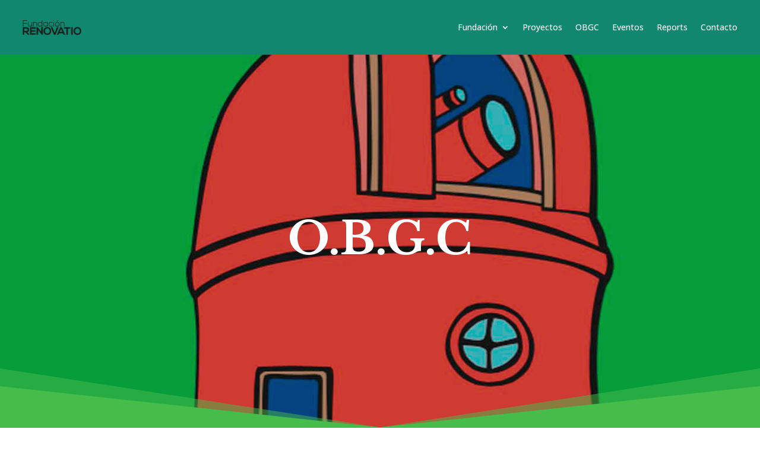

--- FILE ---
content_type: text/css
request_url: http://fundacionrenovatio.com/wp-content/et-cache/689/et-core-unified-tb-243-deferred-689.min.css?ver=1767838336
body_size: 6694
content:
.et_pb_section_2.et_pb_section{padding-top:110px;padding-bottom:12px}.et_pb_text_3.et_pb_text,.et_pb_text_8.et_pb_text{color:#1a1a1a!important}.et_pb_text_3 h1{font-family:'Libre Baskerville',Georgia,"Times New Roman",serif;font-weight:700;text-transform:uppercase;font-size:45px;color:#12876F!important;line-height:1.3em;text-align:left}.et_pb_text_13,.et_pb_text_18,.et_pb_text_8,.et_pb_text_3{max-width:540px}.et_pb_divider_4,.et_pb_divider_3,.et_pb_divider_1,.et_pb_divider_2{height:false;margin-top:30px!important;max-width:150px}.et_pb_divider_1:before{border-top-color:#ed4441;border-top-width:3px}.et_pb_row_8.et_pb_row,.et_pb_row_4.et_pb_row,.et_pb_row_2.et_pb_row{margin-top:-27px!important}.et_pb_image_2 .et_pb_image_wrap,.et_pb_image_2 img,.et_pb_row_2,body #page-container .et-db #et-boc .et-l .et_pb_row_2.et_pb_row,body.et_pb_pagebuilder_layout.single #page-container #et-boc .et-l .et_pb_row_2.et_pb_row,body.et_pb_pagebuilder_layout.single.et_full_width_page #page-container #et-boc .et-l .et_pb_row_2.et_pb_row{width:100%}.et_pb_text_6,.et_pb_text_5,.et_pb_text_4,.et_pb_text_17,.et_pb_text_16,.et_pb_text_15,.et_pb_text_14,.et_pb_text_12,.et_pb_text_11,.et_pb_text_10,.et_pb_text_9,.et_pb_text_7{line-height:2em;font-family:'Montserrat',Helvetica,Arial,Lucida,sans-serif;line-height:2em;padding-top:10px!important;padding-right:0px!important}.et_pb_text_12.et_pb_text a,.et_pb_text_4.et_pb_text a,.et_pb_text_9.et_pb_text a,.et_pb_text_16.et_pb_text a,.et_pb_text_7.et_pb_text a,.et_pb_text_10.et_pb_text a,.et_pb_text_15.et_pb_text a,.et_pb_text_11.et_pb_text a,.et_pb_text_14.et_pb_text a{color:#6B6B6B!important;transition:color 300ms ease 0ms}.et_pb_text_4.et_pb_text a:hover,.et_pb_text_6.et_pb_text a:hover,.et_pb_text_16.et_pb_text a:hover,.et_pb_text_15.et_pb_text a:hover,.et_pb_text_7.et_pb_text a:hover,.et_pb_text_12.et_pb_text a:hover,.et_pb_text_14.et_pb_text a:hover,.et_pb_text_9.et_pb_text a:hover,.et_pb_text_5.et_pb_text a:hover,.et_pb_text_11.et_pb_text a:hover,.et_pb_text_10.et_pb_text a:hover{color:#F0B800!important}.et_pb_text_9 h1,.et_pb_text_5 h1,.et_pb_text_14 h1,.et_pb_text_15 h1,.et_pb_text_7 h1,.et_pb_text_16 h1,.et_pb_text_11 h1,.et_pb_text_4 h1,.et_pb_text_17 h1,.et_pb_text_6 h1,.et_pb_text_12 h1,.et_pb_text_10 h1{line-height:1.3em}.et_pb_text_4:hover{background-image:initial;background-color:transparent}.et_pb_text_5.et_pb_text a,.et_pb_text_6.et_pb_text a{color:#5C5C5C!important;transition:color 300ms ease 0ms}.et_pb_section_3.et_pb_section{padding-top:12px;padding-bottom:11px}.et_pb_text_8 h1,.et_pb_text_18 h1,.et_pb_text_13 h1{font-family:'Libre Baskerville',Georgia,"Times New Roman",serif;font-weight:700;text-transform:uppercase;font-size:48px;color:#12876F!important;line-height:1.3em;text-align:left}.et_pb_divider_2:before{border-top-color:#0047E0;border-top-width:3px}.et_pb_row_8,body #page-container .et-db #et-boc .et-l .et_pb_row_8.et_pb_row,body.et_pb_pagebuilder_layout.single #page-container #et-boc .et-l .et_pb_row_8.et_pb_row,body.et_pb_pagebuilder_layout.single.et_full_width_page #page-container #et-boc .et-l .et_pb_row_8.et_pb_row,.et_pb_row_4,body #page-container .et-db #et-boc .et-l .et_pb_row_4.et_pb_row,body.et_pb_pagebuilder_layout.single #page-container #et-boc .et-l .et_pb_row_4.et_pb_row,body.et_pb_pagebuilder_layout.single.et_full_width_page #page-container #et-boc .et-l .et_pb_row_4.et_pb_row,.et_pb_row_6,body #page-container .et-db #et-boc .et-l .et_pb_row_6.et_pb_row,body.et_pb_pagebuilder_layout.single #page-container #et-boc .et-l .et_pb_row_6.et_pb_row,body.et_pb_pagebuilder_layout.single.et_full_width_page #page-container #et-boc .et-l .et_pb_row_6.et_pb_row{max-width:1350px}.et_pb_section_4.et_pb_section{padding-top:12px;padding-bottom:3px}.et_pb_text_13.et_pb_text,.et_pb_text_18.et_pb_text{color:#12876F!important}.et_pb_divider_4:before,.et_pb_divider_3:before{border-top-color:#12876F;border-top-width:3px}.et_pb_row_6.et_pb_row{padding-top:1px!important;margin-top:-27px!important;padding-top:1px}.et_pb_section_5.et_pb_section{padding-top:12px;padding-bottom:110px}.et_pb_section_5.section_has_divider.et_pb_bottom_divider .et_pb_bottom_inside_divider{background-image:url([data-uri]);background-size:100% 100px;bottom:0;height:100px;z-index:1;transform:scale(1,1)}.et_pb_image_0:hover{background-image:initial;background-color:RGBA(255,255,255,0)}.et_pb_image_0{transition:background-color 300ms ease 0ms,background-image 300ms ease 0ms;text-align:center}.et_pb_image_1:hover{filter:saturate(14%);backface-visibility:hidden}html:not(.et_fb_edit_enabled) #et-fb-app .et_pb_image_1:hover:hover{filter:saturate(14%)}.et_pb_image_1{transition:filter 300ms ease 0ms;text-align:left;margin-left:0}.et_pb_image_2:hover{filter:saturate(0%);backface-visibility:hidden}html:not(.et_fb_edit_enabled) #et-fb-app .et_pb_image_2:hover:hover{filter:saturate(0%)}.et_pb_image_2{transition:filter 300ms ease 0ms;width:100%;max-width:100%!important;text-align:left;margin-left:0}@media only screen and (min-width:981px){.et_pb_row_2,body #page-container .et-db #et-boc .et-l .et_pb_row_2.et_pb_row,body.et_pb_pagebuilder_layout.single #page-container #et-boc .et-l .et_pb_row_2.et_pb_row,body.et_pb_pagebuilder_layout.single.et_full_width_page #page-container #et-boc .et-l .et_pb_row_2.et_pb_row{max-width:1350px}}@media only screen and (max-width:980px){.et_pb_text_3 h1,.et_pb_text_8 h1,.et_pb_text_13 h1,.et_pb_text_18 h1{font-size:45px}.et_pb_row_2,body #page-container .et-db #et-boc .et-l .et_pb_row_2.et_pb_row,body.et_pb_pagebuilder_layout.single #page-container #et-boc .et-l .et_pb_row_2.et_pb_row,body.et_pb_pagebuilder_layout.single.et_full_width_page #page-container #et-boc .et-l .et_pb_row_2.et_pb_row{max-width:81%}.et_pb_image_0 .et_pb_image_wrap img,.et_pb_image_1 .et_pb_image_wrap img{width:auto}}@media only screen and (max-width:767px){.et_pb_text_3 h1{font-size:39px}.et_pb_row_2,body #page-container .et-db #et-boc .et-l .et_pb_row_2.et_pb_row,body.et_pb_pagebuilder_layout.single #page-container #et-boc .et-l .et_pb_row_2.et_pb_row,body.et_pb_pagebuilder_layout.single.et_full_width_page #page-container #et-boc .et-l .et_pb_row_2.et_pb_row{max-width:77%}.et_pb_text_8 h1,.et_pb_text_13 h1,.et_pb_text_18 h1{font-size:40px}.et_pb_image_0 .et_pb_image_wrap img,.et_pb_image_1 .et_pb_image_wrap img{width:auto}}